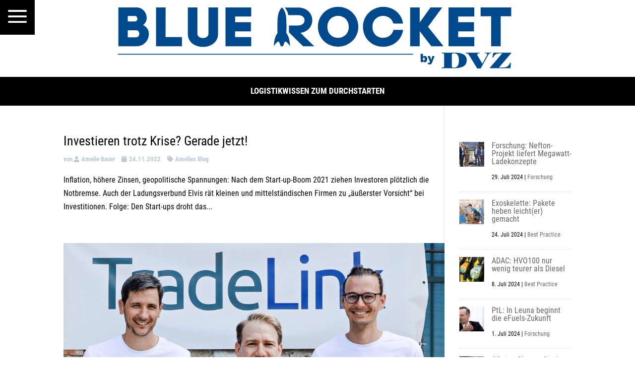

--- FILE ---
content_type: text/css
request_url: https://www.blue-rocket.de/wp-content/themes/divi-child/style.css?ver=4.27.5
body_size: 54
content:
/*
Theme Name: DiVi Child for Work
Template: Divi
Author: Borys Sobieski, b.sobieski@tbt.de
Version: 1.1.0
Updated: 2020-10-11 12:00:00
*/

@charset "UTF-8";








--- FILE ---
content_type: image/svg+xml
request_url: https://www.blue-rocket.de/wp-content/uploads/2022/03/Blue_Rocket_by-DVZ-2.svg
body_size: 8526
content:
<?xml version="1.0" encoding="utf-8"?>
<!-- Generator: Adobe Illustrator 26.1.0, SVG Export Plug-In . SVG Version: 6.00 Build 0)  -->
<!DOCTYPE svg PUBLIC "-//W3C//DTD SVG 1.1//EN" "http://www.w3.org/Graphics/SVG/1.1/DTD/svg11.dtd" [
	<!ENTITY ns_extend "http://ns.adobe.com/Extensibility/1.0/">
	<!ENTITY ns_ai "http://ns.adobe.com/AdobeIllustrator/10.0/">
	<!ENTITY ns_graphs "http://ns.adobe.com/Graphs/1.0/">
	<!ENTITY ns_vars "http://ns.adobe.com/Variables/1.0/">
	<!ENTITY ns_imrep "http://ns.adobe.com/ImageReplacement/1.0/">
	<!ENTITY ns_sfw "http://ns.adobe.com/SaveForWeb/1.0/">
	<!ENTITY ns_custom "http://ns.adobe.com/GenericCustomNamespace/1.0/">
	<!ENTITY ns_adobe_xpath "http://ns.adobe.com/XPath/1.0/">
]>
<svg version="1.1" id="Ebene_1" xmlns:x="&ns_extend;" xmlns:i="&ns_ai;" xmlns:graph="&ns_graphs;"
	 xmlns="http://www.w3.org/2000/svg" xmlns:xlink="http://www.w3.org/1999/xlink" x="0px" y="0px" viewBox="0 0 497.9 81.8"
	 style="enable-background:new 0 0 497.9 81.8;" xml:space="preserve">
<style type="text/css">
	.st0{display:none;}
	.st1{display:inline;}
	.st2{fill:#00498D;}
	.st3{display:inline;fill:none;stroke:#00498D;stroke-miterlimit:10;}
	.st4{fill:none;stroke:#FFFFFF;stroke-miterlimit:10;}
	.st5{fill:#FFFFFF;}
</style>
<metadata>
	<sfw  xmlns="&ns_sfw;">
		<slices></slices>
		<sliceSourceBounds  bottomLeftOrigin="true" height="78.1" width="494.4" x="1.7" y="2"></sliceSourceBounds>
	</sfw>
</metadata>
<g id="Ebene_1_00000013162088799396031930000012169214594615717013_" class="st0">
	<g class="st1">
		<path class="st2" d="M400.3,78.5l3.1-0.5c0.4,0,0.5-0.2,0.5-0.8V61.8c0-0.6-0.1-0.8-0.5-0.8l-3.1-0.5v-0.8l8.4,0.1
			c0,0,4.5-0.1,6.8-0.1c9.2,0,18.7,1.8,18.7,9.7c0,6.5-8.3,10.1-18,10l-7.2-0.1l-8.6,0.1L400.3,78.5L400.3,78.5z M424.5,69.9
			c0-7.6-6.7-9.2-8.8-9.2c-2.2,0-2.9,0.2-2.9,0.2v16.7c0,0.6,0.3,0.8,0.9,0.8c0,0,1.3,0.1,3.1,0.1C419.5,78.4,424.5,78,424.5,69.9"
			/>
		<path class="st2" d="M436,61.2c-0.3-0.3-0.4-0.3-1.2-0.4l-1.5-0.3v-0.8l5.5,0.1l10.1-0.1v0.8l-3.2,0.4c-0.6,0-0.8,0.2-0.6,0.5
			l8.8,12.9l9-13c0.2-0.3,0-0.5-0.5-0.6l-3.3-0.2v-0.8l3.9,0.1l4.2-0.1v0.8l-0.8,0.2c-0.6,0.1-0.7,0.3-1.2,0.7l-13.5,18.4H450
			L436,61.2z"/>
		<path class="st2" d="M467.2,78.4l19.4-17.8l-11.5,0.2c-2,1.8-3,2.9-4.9,4.7l-1-0.2l2.3-5.8c3.3,0.1,13.7-0.1,24.6-0.1L496,60
			l-19.6,18.2h13.9c1.1-1.1,3-3.1,4.3-5.1l1.1,0.1l-1.5,6.1L478,79.2l-10.8,0.2V78.4z"/>
	</g>
	<line class="st3" x1="1.7" y1="61.6" x2="368.6" y2="61.6"/>
	<g class="st1">
		<path class="st2" d="M24.9,2.5c11.9,0,17.6,15.5,8.3,22.1c5.2,2.7,7.3,6.9,7.3,11.1c0,7.9-5.4,15.8-15.7,15.8H2.2v-49H24.9z
			 M14,20.2h9c4.1,0,4-6.9,0.1-6.9H14C14,13.4,14,20.2,14,20.2z M14,40.2h10.7c5,0,5-8.9,0-8.9H14V40.2z"/>
		<path class="st2" d="M61.4,40H82v11.5H49.5v-49h12L61.4,40L61.4,40z"/>
		<path class="st2" d="M89.4,35.8V2.5h12v33.2c0,7.3,13.9,7.2,13.9,0V2.5h12v33.3c0,11.1-9.5,16.5-19,16.5
			C98.7,52.2,89.4,46.8,89.4,35.8z"/>
		<path class="st2" d="M148.6,40h20.3v11.5h-32.3v-49h32.3V14h-20.2v7.1h19.8v11.6h-19.8L148.6,40L148.6,40z"/>
		<path class="st2" d="M277.9,1.7c14,0,25.4,10.9,25.4,25.3c0,14.2-11.4,25.1-25.4,25.1S252.6,41.4,252.6,27S263.9,1.7,277.9,1.7z
			 M291.3,27.1c0-18.5-26.8-18.5-26.8,0S291.3,45.4,291.3,27.1z"/>
		<path class="st2" d="M347.4,30.9h12.1c-1.8,12.8-12.3,21.3-25.1,21.3c-14,0-25.3-10.7-25.3-25.1s11.3-25.3,25.3-25.3
			c12.6,0,23.5,8.5,25,21.1h-12.1C343.7,8.6,321,10,321,27.1S343.9,45.4,347.4,30.9z"/>
		<path class="st2" d="M408.1,3.2l-17.4,23.7l19,24v0.6h-14.8l-14.6-19v19h-12v-49h12v19l13.6-19h14.2L408.1,3.2L408.1,3.2z"/>
		<path class="st2" d="M428.5,40h20.3v11.5h-32.3v-49h32.3V14h-20.2v7.1h19.8v11.6h-19.8L428.5,40L428.5,40z"/>
		<path class="st2" d="M469.9,51.5V13.7h-13.2V2.5h38.4v11.2h-13.2v37.8H469.9L469.9,51.5z"/>
	</g>
	<g class="st1">
		<path class="st2" d="M230.7,34.6c4.9-0.7,8.1-2.8,10.1-4.7c3-3,4.7-6.9,4.7-11.2c0-8-6.1-16.1-17.9-16.1h-17c0,0,3.4,2.2,4.9,9.6
			h12.1c6.1,0,8.2,3.5,8.2,6.5c0,1.7-0.6,3.2-1.8,4.4c-1.5,1.4-3.7,2.2-6.4,2.2h-11.3c0,3.5,0,6.8-0.1,8.7l17.9,17.6H248L230.7,34.6
			z"/>
	</g>
	<g class="st1">
		<path class="st2" d="M213,35c0.1-3.2,0.3-15.9-0.4-21c-1.2-8.8-5.1-11.4-5.1-11.4s-3.9,2.6-5.2,11.4c-0.7,5.1-0.5,17.8-0.4,21
			c-1.7,2.2-4.4,6.8-4.6,16.5c0,0,3.7-6.4,6.4-5.9c0,0.1,2.3,5.9,2.3,5.9h1.4h1.4l2.3-5.9c2.7-0.5,6.4,5.9,6.4,5.9
			C217.4,41.7,214.8,37.1,213,35z"/>
	</g>
	<g class="st1">
		<path class="st2" d="M376.4,61.1h2.9v3.6c0.3-0.3,0.6-0.5,1-0.7s0.8-0.2,1.2-0.2c0.9,0,1.7,0.3,2.3,1s0.9,1.6,0.9,2.8
			c0,0.8-0.1,1.5-0.4,2.2s-0.6,1.1-1.1,1.4s-1,0.5-1.6,0.5c-0.5,0-1-0.1-1.4-0.3c-0.3-0.2-0.7-0.5-1-1v1.1h-2.7L376.4,61.1
			L376.4,61.1z M379.2,67.6c0,0.6,0.1,1.1,0.4,1.4s0.5,0.4,0.9,0.4c0.3,0,0.6-0.1,0.9-0.4c0.2-0.3,0.3-0.8,0.3-1.4s-0.1-1-0.3-1.3
			s-0.5-0.4-0.8-0.4c-0.4,0-0.7,0.1-1,0.4C379.4,66.6,379.2,67,379.2,67.6z"/>
		<path class="st2" d="M385.2,63.9h3l1.5,5l1.4-5h2.8l-3,8c-0.3,0.9-0.7,1.5-1,1.8c-0.5,0.5-1.3,0.7-2.3,0.7c-0.4,0-1.1-0.1-1.9-0.2
			l-0.2-2c0.4,0.1,0.9,0.2,1.4,0.2c0.3,0,0.6-0.1,0.8-0.2s0.4-0.4,0.5-0.8L385.2,63.9z"/>
	</g>
</g>
<g id="DVZ_x5F_NEU">
	<line class="st4" x1="1.7" y1="61.6" x2="372" y2="61.6"/>
	<g>
		<path class="st5" d="M24.9,2.5c11.9,0,17.6,15.5,8.3,22.1c5.2,2.7,7.3,6.9,7.3,11.1c0,7.9-5.4,15.8-15.7,15.8H2.2v-49H24.9z
			 M14,20.2h9c4.1,0,4-6.9,0.1-6.9H14C14,13.4,14,20.2,14,20.2z M14,40.2h10.7c5,0,5-8.9,0-8.9H14V40.2z"/>
		<path class="st5" d="M61.4,40H82v11.5H49.5v-49h12L61.4,40L61.4,40z"/>
		<path class="st5" d="M89.4,35.8V2.5h12v33.2c0,7.3,13.9,7.2,13.9,0V2.5h12v33.3c0,11.1-9.5,16.5-19,16.5
			C98.7,52.2,89.4,46.8,89.4,35.8z"/>
		<path class="st5" d="M148.6,40h20.3v11.5h-32.3v-49h32.3V14h-20.2v7.1h19.8v11.6h-19.8L148.6,40L148.6,40z"/>
		<path class="st5" d="M277.9,1.7c14,0,25.4,10.9,25.4,25.3c0,14.2-11.4,25.1-25.4,25.1S252.6,41.4,252.6,27S263.9,1.7,277.9,1.7z
			 M291.3,27.1c0-18.5-26.8-18.5-26.8,0S291.3,45.4,291.3,27.1z"/>
		<path class="st5" d="M347.4,30.9h12.1c-1.8,12.8-12.3,21.3-25.1,21.3c-14,0-25.3-10.7-25.3-25.1s11.3-25.3,25.3-25.3
			c12.6,0,23.5,8.5,25,21.1h-12.1C343.7,8.6,321,10,321,27.1S343.9,45.4,347.4,30.9z"/>
		<path class="st5" d="M408.1,3.2l-17.4,23.7l19,24v0.6h-14.8l-14.6-19v19h-12v-49h12v19l13.6-19h14.2L408.1,3.2L408.1,3.2z"/>
		<path class="st5" d="M428.5,40h20.3v11.5h-32.3v-49h32.3V14h-20.2v7.1h19.8v11.6h-19.8L428.5,40L428.5,40z"/>
		<path class="st5" d="M469.9,51.5V13.7h-13.2V2.5h38.4v11.2h-13.2v37.8H469.9L469.9,51.5z"/>
	</g>
	<g>
		<path class="st5" d="M230.7,34.6c4.9-0.7,8.1-2.8,10.1-4.7c3-3,4.7-6.9,4.7-11.2c0-8-6.1-16.1-17.9-16.1h-17c0,0,3.4,2.2,4.9,9.6
			h12.1c6.1,0,8.2,3.5,8.2,6.5c0,1.7-0.6,3.2-1.8,4.4c-1.5,1.4-3.7,2.2-6.4,2.2h-11.3c0,3.5,0,6.8-0.1,8.7l17.9,17.6H248L230.7,34.6
			z"/>
	</g>
	<g>
		<path class="st5" d="M213,35c0.1-3.2,0.3-15.9-0.4-21c-1.2-8.8-5.1-11.4-5.1-11.4s-3.9,2.6-5.2,11.4c-0.7,5.1-0.5,17.8-0.4,21
			c-1.7,2.2-4.4,6.8-4.6,16.5c0,0,3.7-6.4,6.4-5.9c0,0.1,2.3,5.9,2.3,5.9h1.4h1.4l2.3-5.9c2.7-0.5,6.4,5.9,6.4,5.9
			C217.4,41.7,214.8,37.1,213,35z"/>
	</g>
	<g>
		<path class="st5" d="M381.4,61.1h2.9v3.6c0.3-0.3,0.6-0.5,1-0.7s0.8-0.2,1.2-0.2c0.9,0,1.7,0.3,2.3,1s0.9,1.6,0.9,2.8
			c0,0.8-0.1,1.5-0.4,2.2s-0.6,1.1-1.1,1.4s-1,0.5-1.6,0.5c-0.5,0-1-0.1-1.4-0.3c-0.3-0.2-0.7-0.5-1-1v1.1h-2.7L381.4,61.1
			L381.4,61.1z M384.2,67.6c0,0.6,0.1,1.1,0.4,1.4s0.5,0.4,0.9,0.4c0.3,0,0.6-0.1,0.9-0.4c0.2-0.3,0.3-0.8,0.3-1.4s-0.1-1-0.3-1.3
			s-0.5-0.4-0.8-0.4c-0.4,0-0.7,0.1-1,0.4C384.4,66.6,384.2,67,384.2,67.6z"/>
		<path class="st5" d="M390.2,63.9h3l1.5,5l1.4-5h2.8l-3,8c-0.3,0.9-0.7,1.5-1,1.8c-0.5,0.5-1.3,0.7-2.3,0.7c-0.4,0-1.1-0.1-1.9-0.2
			l-0.2-2c0.4,0.1,0.9,0.2,1.4,0.2c0.3,0,0.6-0.1,0.8-0.2s0.4-0.4,0.5-0.8L390.2,63.9z"/>
	</g>
	<g>
		<g>
			<path id="SVGID_1_" class="st5" d="M495.2,59.6h-22.4l-1.5,6.1h1c0.9-1.7,1.6-2.7,3.2-3.9c1.7-1.1,4-1.4,7.9-1.4h0.5l-15.6,18.3
				v0.6h25.9l0.5-6.9h-1c-0.9,2.1-1.6,3.2-3.1,4.4c-1.5,1.2-3.5,1.6-10,1.6h-0.9l15.5-18.3V59.6z"/>
		</g>
	</g>
	<g>
		<g>
			<path id="SVGID_00000059284458382298876790000009410345755137299901_" class="st5" d="M466,63c1.1-1.9,1.7-2.5,2.8-2.6l1.1-0.1
				v-0.7H462v0.7l1,0.1c1.6,0.2,2,0.7,2,1.4c0,0.6-0.3,1.1-0.9,2.3l-5.2,9.3h-0.1l-5.5-9.4c-0.6-1-0.8-1.5-0.8-2
				c0-0.8,0.3-1.2,2-1.5l1-0.1v-0.7H438v0.7l1,0.1c0.6,0.1,0.9,0.2,1.2,0.3c0.5,0.2,1.2,0.6,2.5,2.7l9.7,16h4.4L466,63z"/>
		</g>
	</g>
	<path class="st5" d="M423.4,59.6h-15.8v0.7l1,0.1c0.6,0.1,1,0.1,1.4,0.3c0.5,0.1,1,0.5,1,1.6v14.2c0,1.1-0.5,1.5-1,1.6
		s-0.9,0.2-1.4,0.3l-1,0.1v0.7h15.8c9.7,0,15.9-2.7,15.9-10.1C439.3,61.8,432.9,59.6,423.4,59.6 M423.3,78.5c-1.1,0-1.9-0.2-2.2-0.5
		c-0.4-0.3-0.5-0.7-0.5-1.4V62.4c0-0.8,0.3-1.2,0.6-1.5c0.4-0.3,1.1-0.5,2.2-0.5c4,0,6.1,2.8,6.1,9.1
		C429.4,75.9,427.3,78.5,423.3,78.5z"/>
</g>
</svg>
